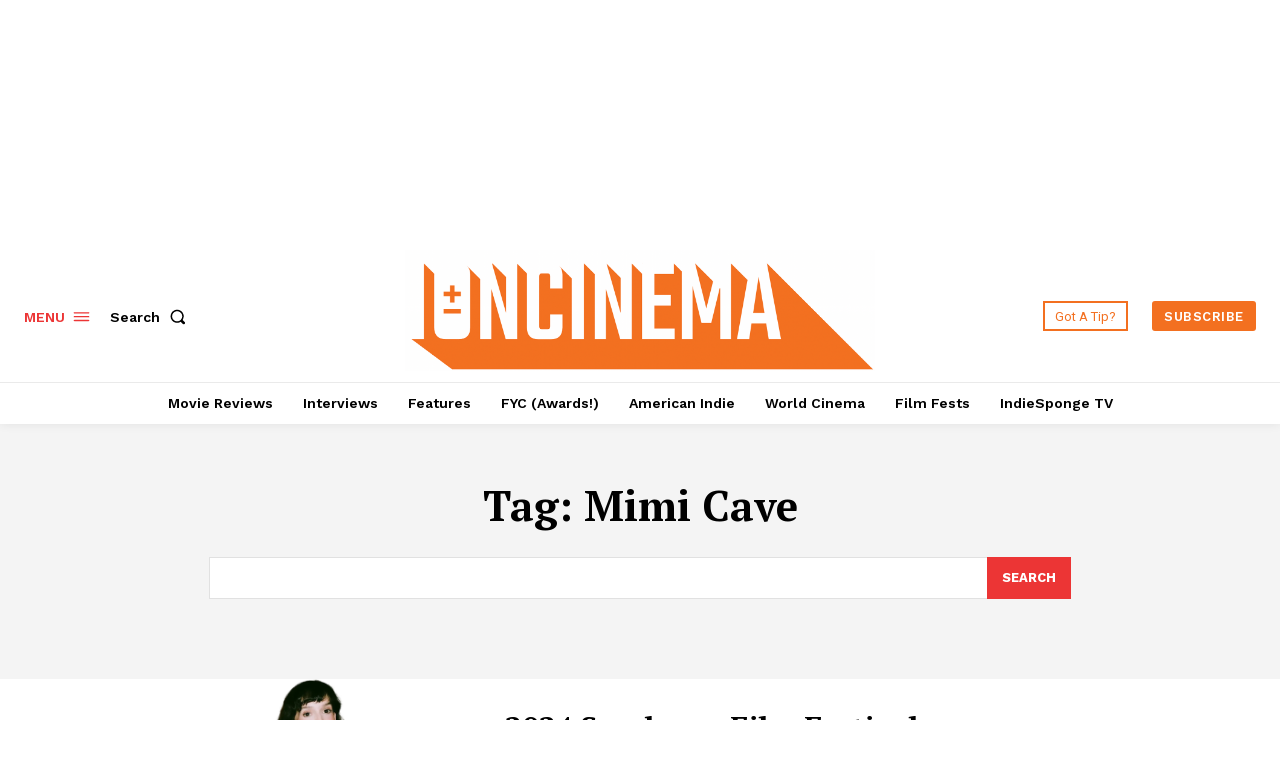

--- FILE ---
content_type: text/html; charset=utf-8
request_url: https://www.google.com/recaptcha/api2/aframe
body_size: 266
content:
<!DOCTYPE HTML><html><head><meta http-equiv="content-type" content="text/html; charset=UTF-8"></head><body><script nonce="vIWMH3H1DJh7S0panUmlrQ">/** Anti-fraud and anti-abuse applications only. See google.com/recaptcha */ try{var clients={'sodar':'https://pagead2.googlesyndication.com/pagead/sodar?'};window.addEventListener("message",function(a){try{if(a.source===window.parent){var b=JSON.parse(a.data);var c=clients[b['id']];if(c){var d=document.createElement('img');d.src=c+b['params']+'&rc='+(localStorage.getItem("rc::a")?sessionStorage.getItem("rc::b"):"");window.document.body.appendChild(d);sessionStorage.setItem("rc::e",parseInt(sessionStorage.getItem("rc::e")||0)+1);localStorage.setItem("rc::h",'1769166880909');}}}catch(b){}});window.parent.postMessage("_grecaptcha_ready", "*");}catch(b){}</script></body></html>

--- FILE ---
content_type: application/javascript; charset=utf-8
request_url: https://fundingchoicesmessages.google.com/f/AGSKWxU5D1rPOTaukHJK9uls6EW5cMFeqdk86WomguODScAc2yknL88dVyQ7gJ5G-fRkVx1CNozlNjeQUYNjd044CUML-QfuucWEl0gnlhjtH5KyrLRslBzoTRpyBd_JUS8RPvUOS-069-uIgHs-rnG2YMv2en3XpZa9wddV8YhkzEDU7y7_cTVSJ_f-WVUi/_/ad-sidebar-/chitika-ad?/quadadvert./msnpopsingle2./tii_ads.
body_size: -1287
content:
window['ec922973-0e30-49eb-b2ec-6f879d3529e9'] = true;